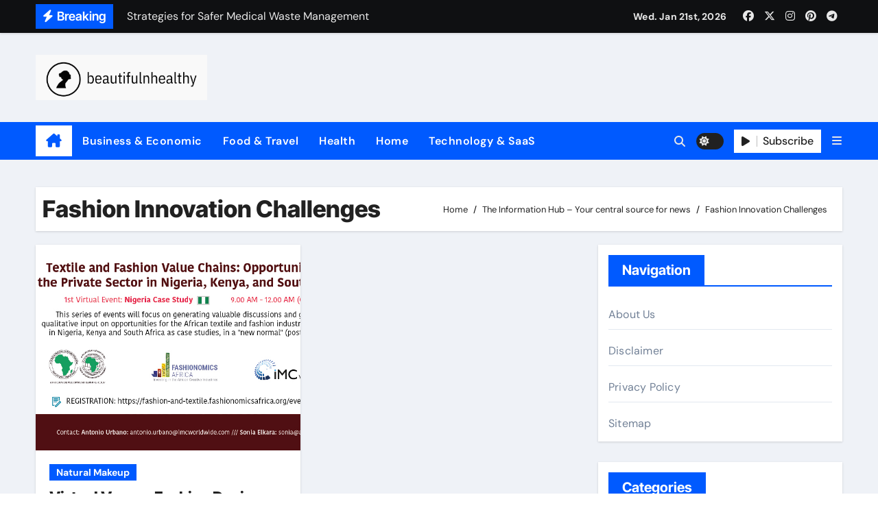

--- FILE ---
content_type: text/html; charset=UTF-8
request_url: https://beautifulnhealthy.com/tag/fashion-innovation-challenges/
body_size: 20437
content:
<!DOCTYPE html>
<html dir="ltr" lang="en-US" prefix="og: https://ogp.me/ns#">
<head>
<meta charset="UTF-8">
<meta name="viewport" content="width=device-width, initial-scale=1">
<link rel="profile" href="http://gmpg.org/xfn/11">
<title>Fashion Innovation Challenges | The Information Hub</title>

		<!-- All in One SEO 4.9.3 - aioseo.com -->
	<meta name="robots" content="max-image-preview:large" />
	<link rel="canonical" href="https://beautifulnhealthy.com/tag/fashion-innovation-challenges/" />
	<meta name="generator" content="All in One SEO (AIOSEO) 4.9.3" />
		<script type="application/ld+json" class="aioseo-schema">
			{"@context":"https:\/\/schema.org","@graph":[{"@type":"BreadcrumbList","@id":"https:\/\/beautifulnhealthy.com\/tag\/fashion-innovation-challenges\/#breadcrumblist","itemListElement":[{"@type":"ListItem","@id":"https:\/\/beautifulnhealthy.com#listItem","position":1,"name":"Home","item":"https:\/\/beautifulnhealthy.com","nextItem":{"@type":"ListItem","@id":"https:\/\/beautifulnhealthy.com\/tag\/fashion-innovation-challenges\/#listItem","name":"Fashion Innovation Challenges"}},{"@type":"ListItem","@id":"https:\/\/beautifulnhealthy.com\/tag\/fashion-innovation-challenges\/#listItem","position":2,"name":"Fashion Innovation Challenges","previousItem":{"@type":"ListItem","@id":"https:\/\/beautifulnhealthy.com#listItem","name":"Home"}}]},{"@type":"CollectionPage","@id":"https:\/\/beautifulnhealthy.com\/tag\/fashion-innovation-challenges\/#collectionpage","url":"https:\/\/beautifulnhealthy.com\/tag\/fashion-innovation-challenges\/","name":"Fashion Innovation Challenges | The Information Hub","inLanguage":"en-US","isPartOf":{"@id":"https:\/\/beautifulnhealthy.com\/#website"},"breadcrumb":{"@id":"https:\/\/beautifulnhealthy.com\/tag\/fashion-innovation-challenges\/#breadcrumblist"}},{"@type":"Organization","@id":"https:\/\/beautifulnhealthy.com\/#organization","name":"The Information Hub","description":"Your central source for news","url":"https:\/\/beautifulnhealthy.com\/","logo":{"@type":"ImageObject","url":"https:\/\/beautifulnhealthy.com\/wp-content\/uploads\/2024\/01\/cropped-beautifulnhealthy.png","@id":"https:\/\/beautifulnhealthy.com\/tag\/fashion-innovation-challenges\/#organizationLogo","width":772,"height":204},"image":{"@id":"https:\/\/beautifulnhealthy.com\/tag\/fashion-innovation-challenges\/#organizationLogo"}},{"@type":"WebSite","@id":"https:\/\/beautifulnhealthy.com\/#website","url":"https:\/\/beautifulnhealthy.com\/","name":"BEAUTIFULNHEALTHY","description":"Your central source for news","inLanguage":"en-US","publisher":{"@id":"https:\/\/beautifulnhealthy.com\/#organization"}}]}
		</script>
		<!-- All in One SEO -->

<link rel='dns-prefetch' href='//cdn.canvasjs.com' />
<link rel="alternate" type="application/rss+xml" title="The Information Hub &raquo; Feed" href="https://beautifulnhealthy.com/feed/" />
<link rel="alternate" type="application/rss+xml" title="The Information Hub &raquo; Fashion Innovation Challenges Tag Feed" href="https://beautifulnhealthy.com/tag/fashion-innovation-challenges/feed/" />
<style id='wp-img-auto-sizes-contain-inline-css' type='text/css'>
img:is([sizes=auto i],[sizes^="auto," i]){contain-intrinsic-size:3000px 1500px}
/*# sourceURL=wp-img-auto-sizes-contain-inline-css */
</style>

<link rel='stylesheet' id='newsair-theme-fonts-css' href='https://beautifulnhealthy.com/wp-content/fonts/2d1961abf8f3f88a1be7c7553c4b550d.css?ver=20201110' type='text/css' media='all' />
<style id='wp-emoji-styles-inline-css' type='text/css'>

	img.wp-smiley, img.emoji {
		display: inline !important;
		border: none !important;
		box-shadow: none !important;
		height: 1em !important;
		width: 1em !important;
		margin: 0 0.07em !important;
		vertical-align: -0.1em !important;
		background: none !important;
		padding: 0 !important;
	}
/*# sourceURL=wp-emoji-styles-inline-css */
</style>
<link rel='stylesheet' id='dashicons-css' href='https://beautifulnhealthy.com/wp-includes/css/dashicons.min.css?ver=6.9' type='text/css' media='all' />
<link rel='stylesheet' id='admin-bar-css' href='https://beautifulnhealthy.com/wp-includes/css/admin-bar.min.css?ver=6.9' type='text/css' media='all' />
<style id='admin-bar-inline-css' type='text/css'>

    .canvasjs-chart-credit{
        display: none !important;
    }
    #vtrtsFreeChart canvas {
    border-radius: 6px;
}

.vtrts-free-adminbar-weekly-title {
    font-weight: bold;
    font-size: 14px;
    color: #fff;
    margin-bottom: 6px;
}

        #wpadminbar #wp-admin-bar-vtrts_free_top_button .ab-icon:before {
            content: "\f185";
            color: #1DAE22;
            top: 3px;
        }
    #wp-admin-bar-vtrts_pro_top_button .ab-item {
        min-width: 180px;
    }
    .vtrts-free-adminbar-dropdown {
        min-width: 420px ;
        padding: 18px 18px 12px 18px;
        background: #23282d;
        color: #fff;
        border-radius: 8px;
        box-shadow: 0 4px 24px rgba(0,0,0,0.15);
        margin-top: 10px;
    }
    .vtrts-free-adminbar-grid {
        display: grid;
        grid-template-columns: 1fr 1fr;
        gap: 18px 18px; /* row-gap column-gap */
        margin-bottom: 18px;
    }
    .vtrts-free-adminbar-card {
        background: #2c3338;
        border-radius: 8px;
        padding: 18px 18px 12px 18px;
        box-shadow: 0 2px 8px rgba(0,0,0,0.07);
        display: flex;
        flex-direction: column;
        align-items: flex-start;
    }
    /* Extra margin for the right column */
    .vtrts-free-adminbar-card:nth-child(2),
    .vtrts-free-adminbar-card:nth-child(4) {
        margin-left: 10px !important;
        padding-left: 10px !important;
                padding-top: 6px !important;

        margin-right: 10px !important;
        padding-right : 10px !important;
        margin-top: 10px !important;
    }
    .vtrts-free-adminbar-card:nth-child(1),
    .vtrts-free-adminbar-card:nth-child(3) {
        margin-left: 10px !important;
        padding-left: 10px !important;
                padding-top: 6px !important;

        margin-top: 10px !important;
                padding-right : 10px !important;

    }
    /* Extra margin for the bottom row */
    .vtrts-free-adminbar-card:nth-child(3),
    .vtrts-free-adminbar-card:nth-child(4) {
        margin-top: 6px !important;
        padding-top: 6px !important;
        margin-top: 10px !important;
    }
    .vtrts-free-adminbar-card-title {
        font-size: 14px;
        font-weight: 800;
        margin-bottom: 6px;
        color: #fff;
    }
    .vtrts-free-adminbar-card-value {
        font-size: 22px;
        font-weight: bold;
        color: #1DAE22;
        margin-bottom: 4px;
    }
    .vtrts-free-adminbar-card-sub {
        font-size: 12px;
        color: #aaa;
    }
    .vtrts-free-adminbar-btn-wrap {
        text-align: center;
        margin-top: 8px;
    }

    #wp-admin-bar-vtrts_free_top_button .ab-item{
    min-width: 80px !important;
        padding: 0px !important;
    .vtrts-free-adminbar-btn {
        display: inline-block;
        background: #1DAE22;
        color: #fff !important;
        font-weight: bold;
        padding: 8px 28px;
        border-radius: 6px;
        text-decoration: none;
        font-size: 15px;
        transition: background 0.2s;
        margin-top: 8px;
    }
    .vtrts-free-adminbar-btn:hover {
        background: #15991b;
        color: #fff !important;
    }

    .vtrts-free-adminbar-dropdown-wrap { min-width: 0; padding: 0; }
    #wpadminbar #wp-admin-bar-vtrts_free_top_button .vtrts-free-adminbar-dropdown { display: none; position: absolute; left: 0; top: 100%; z-index: 99999; }
    #wpadminbar #wp-admin-bar-vtrts_free_top_button:hover .vtrts-free-adminbar-dropdown { display: block; }
    
        .ab-empty-item #wp-admin-bar-vtrts_free_top_button-default .ab-empty-item{
    height:0px !important;
    padding :0px !important;
     }
            #wpadminbar .quicklinks .ab-empty-item{
        padding:0px !important;
    }
    .vtrts-free-adminbar-dropdown {
    min-width: 420px;
    padding: 18px 18px 12px 18px;
    background: #23282d;
    color: #fff;
    border-radius: 12px; /* more rounded */
    box-shadow: 0 8px 32px rgba(0,0,0,0.25); /* deeper shadow */
    margin-top: 10px;
}

.vtrts-free-adminbar-btn-wrap {
    text-align: center;
    margin-top: 18px; /* more space above */
}

.vtrts-free-adminbar-btn {
    display: inline-block;
    background: #1DAE22;
    color: #fff !important;
    font-weight: bold;
    padding: 5px 22px;
    border-radius: 8px;
    text-decoration: none;
    font-size: 17px;
    transition: background 0.2s, box-shadow 0.2s;
    margin-top: 8px;
    box-shadow: 0 2px 8px rgba(29,174,34,0.15);
    text-align: center;
    line-height: 1.6;
    
}
.vtrts-free-adminbar-btn:hover {
    background: #15991b;
    color: #fff !important;
    box-shadow: 0 4px 16px rgba(29,174,34,0.25);
}
    


/*# sourceURL=admin-bar-inline-css */
</style>
<link rel='stylesheet' id='ez-toc-css' href='https://beautifulnhealthy.com/wp-content/plugins/easy-table-of-contents/assets/css/screen.min.css?ver=2.0.80' type='text/css' media='all' />
<style id='ez-toc-inline-css' type='text/css'>
div#ez-toc-container .ez-toc-title {font-size: 120%;}div#ez-toc-container .ez-toc-title {font-weight: 500;}div#ez-toc-container ul li , div#ez-toc-container ul li a {font-size: 95%;}div#ez-toc-container ul li , div#ez-toc-container ul li a {font-weight: 500;}div#ez-toc-container nav ul ul li {font-size: 90%;}.ez-toc-box-title {font-weight: bold; margin-bottom: 10px; text-align: center; text-transform: uppercase; letter-spacing: 1px; color: #666; padding-bottom: 5px;position:absolute;top:-4%;left:5%;background-color: inherit;transition: top 0.3s ease;}.ez-toc-box-title.toc-closed {top:-25%;}
.ez-toc-container-direction {direction: ltr;}.ez-toc-counter ul{counter-reset: item ;}.ez-toc-counter nav ul li a::before {content: counters(item, '.', decimal) '. ';display: inline-block;counter-increment: item;flex-grow: 0;flex-shrink: 0;margin-right: .2em; float: left; }.ez-toc-widget-direction {direction: ltr;}.ez-toc-widget-container ul{counter-reset: item ;}.ez-toc-widget-container nav ul li a::before {content: counters(item, '.', decimal) '. ';display: inline-block;counter-increment: item;flex-grow: 0;flex-shrink: 0;margin-right: .2em; float: left; }
/*# sourceURL=ez-toc-inline-css */
</style>
<link rel='stylesheet' id='all-css-css' href='https://beautifulnhealthy.com/wp-content/themes/newsair/css/all.css?ver=6.9' type='text/css' media='all' />
<link rel='stylesheet' id='dark-css' href='https://beautifulnhealthy.com/wp-content/themes/newsair/css/colors/dark.css?ver=6.9' type='text/css' media='all' />
<link rel='stylesheet' id='default-css' href='https://beautifulnhealthy.com/wp-content/themes/newsair/css/colors/default.css?ver=6.9' type='text/css' media='all' />
<link rel='stylesheet' id='bootstrap-css' href='https://beautifulnhealthy.com/wp-content/themes/newsair/css/bootstrap.css?ver=6.9' type='text/css' media='all' />
<link rel='stylesheet' id='newsair-style-css' href='https://beautifulnhealthy.com/wp-content/themes/newsair/style.css?ver=6.9' type='text/css' media='all' />
<link rel='stylesheet' id='swiper-bundle-css-css' href='https://beautifulnhealthy.com/wp-content/themes/newsair/css/swiper-bundle.css?ver=6.9' type='text/css' media='all' />
<link rel='stylesheet' id='smartmenus-css' href='https://beautifulnhealthy.com/wp-content/themes/newsair/css/jquery.smartmenus.bootstrap.css?ver=6.9' type='text/css' media='all' />
<link rel='stylesheet' id='animate-css' href='https://beautifulnhealthy.com/wp-content/themes/newsair/css/animate.css?ver=6.9' type='text/css' media='all' />
<link rel='stylesheet' id='newsair-custom-css-css' href='https://beautifulnhealthy.com/wp-content/themes/newsair/inc/ansar/customize/css/customizer.css?ver=1.0' type='text/css' media='all' />
<script type="text/javascript" id="ahc_front_js-js-extra">
/* <![CDATA[ */
var ahc_ajax_front = {"ajax_url":"https://beautifulnhealthy.com/wp-admin/admin-ajax.php","plugin_url":"https://beautifulnhealthy.com/wp-content/plugins/visitors-traffic-real-time-statistics/","page_id":"Fashion Innovation Challenges","page_title":"","post_type":""};
//# sourceURL=ahc_front_js-js-extra
/* ]]> */
</script>
<script type="text/javascript" src="https://beautifulnhealthy.com/wp-content/plugins/visitors-traffic-real-time-statistics/js/front.js?ver=6.9" id="ahc_front_js-js"></script>
<script type="text/javascript" src="https://beautifulnhealthy.com/wp-includes/js/jquery/jquery.min.js?ver=3.7.1" id="jquery-core-js"></script>
<script type="text/javascript" src="https://beautifulnhealthy.com/wp-includes/js/jquery/jquery-migrate.min.js?ver=3.4.1" id="jquery-migrate-js"></script>
<script type="text/javascript" src="https://beautifulnhealthy.com/wp-content/themes/newsair/js/navigation.js?ver=6.9" id="newsair-navigation-js"></script>
<script type="text/javascript" src="https://beautifulnhealthy.com/wp-content/themes/newsair/js/bootstrap.js?ver=6.9" id="bootstrap_script-js"></script>
<script type="text/javascript" src="https://beautifulnhealthy.com/wp-content/themes/newsair/js/swiper-bundle.js?ver=6.9" id="swiper-bundle-js"></script>
<script type="text/javascript" src="https://beautifulnhealthy.com/wp-content/themes/newsair/js/hc-sticky.js?ver=6.9" id="sticky-js-js"></script>
<script type="text/javascript" src="https://beautifulnhealthy.com/wp-content/themes/newsair/js/jquery.sticky.js?ver=6.9" id="sticky-header-js-js"></script>
<script type="text/javascript" src="https://beautifulnhealthy.com/wp-content/themes/newsair/js/jquery.smartmenus.js?ver=6.9" id="smartmenus-js-js"></script>
<script type="text/javascript" src="https://beautifulnhealthy.com/wp-content/themes/newsair/js/jquery.smartmenus.bootstrap.js?ver=6.9" id="bootstrap-smartmenus-js-js"></script>
<script type="text/javascript" src="https://beautifulnhealthy.com/wp-content/themes/newsair/js/jquery.cookie.min.js?ver=6.9" id="jquery-cookie-js"></script>
<link rel="https://api.w.org/" href="https://beautifulnhealthy.com/wp-json/" /><link rel="alternate" title="JSON" type="application/json" href="https://beautifulnhealthy.com/wp-json/wp/v2/tags/938" /><link rel="EditURI" type="application/rsd+xml" title="RSD" href="https://beautifulnhealthy.com/xmlrpc.php?rsd" />
<meta name="generator" content="WordPress 6.9" />
<!-- FIFU:meta:begin:image -->
<meta property="og:image" content="https://pbs.twimg.com/media/EwG5QbfXcAAQSW_.jpg" />
<!-- FIFU:meta:end:image --><!-- FIFU:meta:begin:twitter -->
<meta name="twitter:card" content="summary_large_image" />
<meta name="twitter:title" content="Virtual Vogue: Fashion Design Competitions Unleashed" />
<meta name="twitter:description" content="" />
<meta name="twitter:image" content="https://pbs.twimg.com/media/EwG5QbfXcAAQSW_.jpg" />
<!-- FIFU:meta:end:twitter --><style type="text/css" id="custom-background-css">
    .wrapper { background-color: #}
</style>
<style>
  .bs-blog-post p:nth-of-type(1)::first-letter {
    display: none;
}
</style>
<style>
.bs-header-main {
  background-image: url("https://beautifulnhealthy.com/wp-content/themes/newsair/images/head-back.jpg" );
}
</style>
  <style>
  .bs-default .bs-header-main .inner{
    background-color:  }
  </style>
<style>
.archive-class .sidebar-right, .archive-class .sidebar-left , .index-class .sidebar-right, .index-class .sidebar-left{
    flex: 100;
    width:310px !important;
  }
  .archive-class .content-right , .index-class .content-right {
    width: calc((1130px - 310px)) !important;
  }
</style>
  <style>
  .single-class .sidebar-right, .single-class .sidebar-left{
    flex: 100;
    width:310px !important;
  }
  .single-class .content-right {
    width: calc((1130px - 310px)) !important;
  }
</style>
<style>
  .bs-default .bs-header-main .inner, .bs-headthree .bs-header-main .inner{ 
    height:px; 
  }

  @media (max-width:991px) {
    .bs-default .bs-header-main .inner, .bs-headthree .bs-header-main .inner{ 
      height:px; 
    }
  }
  @media (max-width:576px) {
    .bs-default .bs-header-main .inner, .bs-headthree .bs-header-main .inner{ 
      height:px; 
    }
  }
</style>
    <style type="text/css">
    
        .site-title,
        .site-description {
            position: absolute;
            clip: rect(1px, 1px, 1px, 1px);
        }

        </style>
    <link rel="icon" href="https://beautifulnhealthy.com/wp-content/uploads/2024/01/cropped-beautifulnhealthy-1-32x32.png" sizes="32x32" />
<link rel="icon" href="https://beautifulnhealthy.com/wp-content/uploads/2024/01/cropped-beautifulnhealthy-1-192x192.png" sizes="192x192" />
<link rel="apple-touch-icon" href="https://beautifulnhealthy.com/wp-content/uploads/2024/01/cropped-beautifulnhealthy-1-180x180.png" />
<meta name="msapplication-TileImage" content="https://beautifulnhealthy.com/wp-content/uploads/2024/01/cropped-beautifulnhealthy-1-270x270.png" />
		<style type="text/css" id="wp-custom-css">
			.widget_text  {
  opacity: 0;
  transition: opacity 0.3s ease;
}

.widget_text:hover {
  opacity: 1;
}

[id^="serpzilla_links-"]  {
  opacity: 0;
  transition: opacity 0.3s ease;
}

[id^="serpzilla_links-"]:hover  {
    opacity: 1;
}

.widget_magenet_widget  {
  opacity: 0;
  transition: opacity 0.3s ease;
}

.widget_magenet_widget:hover {
  opacity: 1;
}		</style>
		</head>
<body class="archive tag tag-fashion-innovation-challenges tag-938 wp-custom-logo wp-embed-responsive wp-theme-newsair wide hfeed  ta-hide-date-author-in-list defaultcolor" >
<div id="page" class="site">
<a class="skip-link screen-reader-text" href="#content">
Skip to content</a>

<!--wrapper-->
<div class="wrapper" id="custom-background-css">
<!--==================== TOP BAR ====================-->
  <div class="sidenav offcanvas offcanvas-end" tabindex="-1" id="offcanvasExample" aria-labelledby="offcanvasExampleLabel">
    <div class="offcanvas-header">
      <h5 class="offcanvas-title" id="offcanvasExampleLabel"> </h5>
      <a href="#" class="btn_close" data-bs-dismiss="offcanvas" aria-label="Close"><i class="fas fa-times"></i></a>
    </div>
    <div class="offcanvas-body">
      <ul class="nav navbar-nav sm sm-vertical"><li class="nav-item menu-item "><a class="nav-link " href="https://beautifulnhealthy.com/" title="Home">Home</a></li><li class="nav-item menu-item page_item dropdown page-item-22"><a class="nav-link" href="https://beautifulnhealthy.com/about-us/">About Us</a></li><li class="nav-item menu-item page_item dropdown page-item-724"><a class="nav-link" href="https://beautifulnhealthy.com/advertise-here/">Advertise here</a></li><li class="nav-item menu-item page_item dropdown page-item-722"><a class="nav-link" href="https://beautifulnhealthy.com/contact-us/">Contact us</a></li><li class="nav-item menu-item page_item dropdown page-item-16"><a class="nav-link" href="https://beautifulnhealthy.com/disclaimer/">Disclaimer</a></li><li class="nav-item menu-item page_item dropdown page-item-14"><a class="nav-link" href="https://beautifulnhealthy.com/privacy-policy/">Privacy Policy</a></li><li class="nav-item menu-item page_item dropdown page-item-11"><a class="nav-link" href="https://beautifulnhealthy.com/sitemap/">Sitemap</a></li><li class="nav-item menu-item page_item dropdown page-item-31830 current_page_parent"><a class="nav-link" href="https://beautifulnhealthy.com/the-information-hub-your-central-source-for-news/">The Information Hub &#8211; Your central source for news</a></li></ul>
    </div>
  </div>
    <!--header-->
  <header class="bs-default">
    <!--top-bar-->
    <div class="bs-head-detail d-none d-lg-block">
          <div class="container">
      <div class="row align-items-center">
                    <div class="col-md-7 col-xs-12">
              <div class="mg-latest-news">
                                  <!-- mg-latest-news -->
                    <div class="bn_title">
                      <h5 class="title"><i class="fas fa-bolt"></i><span>Breaking</span></h5>
                    </div>
                 <!-- mg-latest-news_slider -->
                 <div class="mg-latest-news-slider bs swiper-container">
                    <div class="swiper-wrapper">
                                                <div class="swiper-slide">
                            <a href="https://beautifulnhealthy.com/strategies-for-safer-medical-waste-management/">
                              <span>Strategies for Safer Medical Waste Management</span>
                            </a>
                          </div> 
                                                    <div class="swiper-slide">
                            <a href="https://beautifulnhealthy.com/how-jewelry-experiences-are-blending-craftsmanship-connection-and-celebration/">
                              <span>How Jewelry Experiences Are Blending Craftsmanship, Connection, and Celebration</span>
                            </a>
                          </div> 
                                                    <div class="swiper-slide">
                            <a href="https://beautifulnhealthy.com/how-governments-are-preparing-for-post-llm-governance/">
                              <span>How Governments Are Preparing for Post LLM Governance</span>
                            </a>
                          </div> 
                                                    <div class="swiper-slide">
                            <a href="https://beautifulnhealthy.com/production-goals-companies-reach-faster-with-modern-industrial-curing-ovens/">
                              <span>Production Goals Companies Reach Faster with Modern Industrial Curing Ovens</span>
                            </a>
                          </div> 
                                                    <div class="swiper-slide">
                            <a href="https://beautifulnhealthy.com/circular-economy-consulting-in-modern-businesses/">
                              <span>Circular Economy Consulting in Modern Businesses</span>
                            </a>
                          </div> 
                                                    <div class="swiper-slide">
                            <a href="https://beautifulnhealthy.com/erp-solutions-in-modern-enterprise-operations/">
                              <span>ERP Solutions in Modern Enterprise Operations</span>
                            </a>
                          </div> 
                                                    <div class="swiper-slide">
                            <a href="https://beautifulnhealthy.com/anti-money-laundering-aml-in-global-regulation/">
                              <span>Anti Money Laundering AML in Global Regulation</span>
                            </a>
                          </div> 
                                                    <div class="swiper-slide">
                            <a href="https://beautifulnhealthy.com/automated-pet-water-dispensers-for-smart-care/">
                              <span>Automated Pet Water Dispensers for Smart Care</span>
                            </a>
                          </div> 
                                                    <div class="swiper-slide">
                            <a href="https://beautifulnhealthy.com/waste-management-services-b2b-for-green-futures/">
                              <span>Waste Management Services B2B for Green Futures</span>
                            </a>
                          </div> 
                                                    <div class="swiper-slide">
                            <a href="https://beautifulnhealthy.com/crm-systems-for-smarter-customer-relationships/">
                              <span>CRM Systems for Smarter Customer Relationships</span>
                            </a>
                          </div> 
                                                    <div class="swiper-slide">
                            <a href="https://beautifulnhealthy.com/workleisure-in-modern-lifestyle-and-work-culture/">
                              <span>Workleisure in Modern Lifestyle and Work Culture</span>
                            </a>
                          </div> 
                                                    <div class="swiper-slide">
                            <a href="https://beautifulnhealthy.com/energy-management-services-for-sustainable-growth/">
                              <span>Energy Management Services for Sustainable Growth</span>
                            </a>
                          </div> 
                                                    <div class="swiper-slide">
                            <a href="https://beautifulnhealthy.com/camping-modern-trends-for-outdoor-enthusiasts/">
                              <span>Camping Modern Trends for Outdoor Enthusiasts</span>
                            </a>
                          </div> 
                                                    <div class="swiper-slide">
                            <a href="https://beautifulnhealthy.com/machine-learning-for-business-applications-growth/">
                              <span>Machine Learning for Business Applications Growth</span>
                            </a>
                          </div> 
                                                    <div class="swiper-slide">
                            <a href="https://beautifulnhealthy.com/sustainable-tourism-food-focus-in-global-travel/">
                              <span>Sustainable Tourism Food Focus in Global Travel</span>
                            </a>
                          </div> 
                                                    <div class="swiper-slide">
                            <a href="https://beautifulnhealthy.com/flexible-automation-in-industrial-manufacturing/">
                              <span>Flexible Automation in Industrial Manufacturing</span>
                            </a>
                          </div> 
                                                    <div class="swiper-slide">
                            <a href="https://beautifulnhealthy.com/smart-litter-boxes-in-connected-pet-care-systems/">
                              <span>Smart Litter Boxes in Connected Pet Care Systems</span>
                            </a>
                          </div> 
                                                    <div class="swiper-slide">
                            <a href="https://beautifulnhealthy.com/biophilic-design-home-in-modern-architecture/">
                              <span>Biophilic Design Home in Modern Architecture</span>
                            </a>
                          </div> 
                                                    <div class="swiper-slide">
                            <a href="https://beautifulnhealthy.com/disaster-recovery-as-a-service-draas-solutions/">
                              <span>Disaster Recovery as a Service DRaaS Solutions</span>
                            </a>
                          </div> 
                                                    <div class="swiper-slide">
                            <a href="https://beautifulnhealthy.com/business-intelligence-for-data-driven-enterprises/">
                              <span>Business Intelligence for Data Driven Enterprises</span>
                            </a>
                          </div> 
                                                    <div class="swiper-slide">
                            <a href="https://beautifulnhealthy.com/emotion-coaching-in-parenting-and-child-growth/">
                              <span>Emotion Coaching in Parenting and Child Growth</span>
                            </a>
                          </div> 
                                                    <div class="swiper-slide">
                            <a href="https://beautifulnhealthy.com/virginias-chiropractic-champions-where-to-find-the-best-care/">
                              <span>Virginia’s Chiropractic Champions: Where to Find the Best Care</span>
                            </a>
                          </div> 
                                                    <div class="swiper-slide">
                            <a href="https://beautifulnhealthy.com/green-building-materials-for-sustainable-housing/">
                              <span>Green Building Materials for Sustainable Housing</span>
                            </a>
                          </div> 
                                                    <div class="swiper-slide">
                            <a href="https://beautifulnhealthy.com/gentle-parenting-balanced-approach-for-families/">
                              <span>Gentle Parenting Balanced Approach for Families</span>
                            </a>
                          </div> 
                                                    <div class="swiper-slide">
                            <a href="https://beautifulnhealthy.com/resilience-building-children-in-modern-society/">
                              <span>Resilience Building Children in Modern Society</span>
                            </a>
                          </div> 
                                                    <div class="swiper-slide">
                            <a href="https://beautifulnhealthy.com/eco-tourism-food-focus-in-culinary-sustainability/">
                              <span>Eco Tourism Food Focus in Culinary Sustainability</span>
                            </a>
                          </div> 
                                                    <div class="swiper-slide">
                            <a href="https://beautifulnhealthy.com/emission-standards-in-global-automotive-industry/">
                              <span>Emission Standards in Global Automotive Industry</span>
                            </a>
                          </div> 
                                                    <div class="swiper-slide">
                            <a href="https://beautifulnhealthy.com/cloud-security-posture-management-cspm-practices/">
                              <span>Cloud Security Posture Management CSPM Practices</span>
                            </a>
                          </div> 
                                                    <div class="swiper-slide">
                            <a href="https://beautifulnhealthy.com/home-battery-storage-for-renewable-energy-homes/">
                              <span>Home Battery Storage for Renewable Energy Homes</span>
                            </a>
                          </div> 
                                                    <div class="swiper-slide">
                            <a href="https://beautifulnhealthy.com/financial-literacy-for-smarter-consumer-decisions/">
                              <span>Financial Literacy for Smarter Consumer Decisions</span>
                            </a>
                          </div> 
                                                    <div class="swiper-slide">
                            <a href="https://beautifulnhealthy.com/precision-agriculture-in-modern-farming-practices/">
                              <span>Precision Agriculture in Modern Farming Practices</span>
                            </a>
                          </div> 
                                                    <div class="swiper-slide">
                            <a href="https://beautifulnhealthy.com/blockchain-in-real-estate-transactions-worldwide/">
                              <span>Blockchain in Real Estate Transactions Worldwide</span>
                            </a>
                          </div> 
                                                    <div class="swiper-slide">
                            <a href="https://beautifulnhealthy.com/textured-grains-digital-art-in-modern-design/">
                              <span>Textured Grains Digital Art in Modern Design</span>
                            </a>
                          </div> 
                                                    <div class="swiper-slide">
                            <a href="https://beautifulnhealthy.com/automotive-ai-in-connected-and-smart-vehicles/">
                              <span>Automotive AI in Connected and Smart Vehicles</span>
                            </a>
                          </div> 
                                                    <div class="swiper-slide">
                            <a href="https://beautifulnhealthy.com/alternative-fuels-for-cleaner-transportation-futures/">
                              <span>Alternative Fuels for Cleaner Transportation Futures</span>
                            </a>
                          </div> 
                                                    <div class="swiper-slide">
                            <a href="https://beautifulnhealthy.com/cloud-cost-optimization-for-enterprise-efficiency/">
                              <span>Cloud Cost Optimization for Enterprise Efficiency</span>
                            </a>
                          </div> 
                                                    <div class="swiper-slide">
                            <a href="https://beautifulnhealthy.com/proactive-wellness-management-in-modern-health/">
                              <span>Proactive Wellness Management in Modern Health</span>
                            </a>
                          </div> 
                                                    <div class="swiper-slide">
                            <a href="https://beautifulnhealthy.com/responsible-tourism-food-focus-for-local-economies/">
                              <span>Responsible Tourism Food Focus for Local Economies</span>
                            </a>
                          </div> 
                                                    <div class="swiper-slide">
                            <a href="https://beautifulnhealthy.com/comfort-centric-fashion-in-global-lifestyle-trends/">
                              <span>Comfort Centric Fashion in Global Lifestyle Trends</span>
                            </a>
                          </div> 
                                                    <div class="swiper-slide">
                            <a href="https://beautifulnhealthy.com/smart-contracts-for-property-in-digital-real-estate/">
                              <span>Smart Contracts for Property in Digital Real Estate</span>
                            </a>
                          </div> 
                                                    <div class="swiper-slide">
                            <a href="https://beautifulnhealthy.com/mergers-and-acquisitions-ma-law-in-global-deals/">
                              <span>Mergers and Acquisitions M&#038;A Law in Global Deals</span>
                            </a>
                          </div> 
                                                    <div class="swiper-slide">
                            <a href="https://beautifulnhealthy.com/ai-powered-pet-behavior-analysis-in-modern-care/">
                              <span>AI Powered Pet Behavior Analysis in Modern Care</span>
                            </a>
                          </div> 
                                                    <div class="swiper-slide">
                            <a href="https://beautifulnhealthy.com/robotic-welding-in-modern-industrial-production/">
                              <span>Robotic Welding in Modern Industrial Production</span>
                            </a>
                          </div> 
                                                    <div class="swiper-slide">
                            <a href="https://beautifulnhealthy.com/financial-inclusion-for-equitable-market-growth/">
                              <span>Financial Inclusion for Equitable Market Growth</span>
                            </a>
                          </div> 
                                                    <div class="swiper-slide">
                            <a href="https://beautifulnhealthy.com/gravitational-waves-research-in-space-science/">
                              <span>Gravitational Waves Research in Space Science</span>
                            </a>
                          </div> 
                                                    <div class="swiper-slide">
                            <a href="https://beautifulnhealthy.com/athleisure-wear-in-contemporary-fashion-markets/">
                              <span>Athleisure Wear in Contemporary Fashion Markets</span>
                            </a>
                          </div> 
                                                    <div class="swiper-slide">
                            <a href="https://beautifulnhealthy.com/trail-running-in-outdoor-adventure-experiences/">
                              <span>Trail Running in Outdoor Adventure Experiences</span>
                            </a>
                          </div> 
                                                    <div class="swiper-slide">
                            <a href="https://beautifulnhealthy.com/supply-chain-management-software-for-efficiency/">
                              <span>Supply Chain Management Software for Efficiency</span>
                            </a>
                          </div> 
                                                    <div class="swiper-slide">
                            <a href="https://beautifulnhealthy.com/lights-out-manufacturing-in-future-smart-factories/">
                              <span>Lights Out Manufacturing in Future Smart Factories</span>
                            </a>
                          </div> 
                                                    <div class="swiper-slide">
                            <a href="https://beautifulnhealthy.com/predictive-analytics-real-estate-market-insights/">
                              <span>Predictive Analytics Real Estate Market Insights</span>
                            </a>
                          </div> 
                           
                    </div>
                  </div>
                  <!-- // mg-latest-news_slider --> 
                </div>
            </div>
            <!--/col-md-6-->
            <div class="col-md-5 col-xs-12">
            <div class="d-flex flex-wrap align-items-center justify-content-end">
                  <div class="top-date ms-1">
            <span class="day">
         Wed. Jan 21st, 2026             </span>
        </div>
        <ul class="bs-social d-flex justify-content-center justify-content-lg-end">
              <li>
            <a  href="#">
              <i class="fab fa-facebook"></i>
            </a>
          </li>
                    <li>
            <a  href="#">
              <i class="fa-brands fa-x-twitter"></i>
            </a>
          </li>
                    <li>
            <a  href="#">
              <i class="fab fa-instagram"></i>
            </a>
          </li>
                    <li>
            <a  href="#">
              <i class="fab fa-pinterest"></i>
            </a>
          </li>
                    <li>
            <a  href="#">
              <i class="fab fa-telegram"></i>
            </a>
          </li>
            </ul>
                </div>
            </div>
            <!--/col-md-6-->
          </div>
        </div>
    </div>
    <!--/top-bar-->
    <div class="clearfix"></div>
    <!-- Main Menu Area-->
      <!-- Main Menu Area-->        
  <div class="bs-header-main">
    <div class="inner responsive">
      <div class="container">
        <div class="row align-items-center">
          <div class="navbar-header col-lg-4 text-start d-none d-lg-block">
              <!-- Display the Custom Logo -->
              <div class="site-logo">
                  <a href="https://beautifulnhealthy.com/" class="navbar-brand" rel="home"><img width="772" height="204" src="https://beautifulnhealthy.com/wp-content/uploads/2024/01/cropped-beautifulnhealthy.png" class="custom-logo" alt="The Information Hub" decoding="async" fetchpriority="high" srcset="https://beautifulnhealthy.com/wp-content/uploads/2024/01/cropped-beautifulnhealthy.png 772w, https://beautifulnhealthy.com/wp-content/uploads/2024/01/cropped-beautifulnhealthy-300x79.png 300w, https://beautifulnhealthy.com/wp-content/uploads/2024/01/cropped-beautifulnhealthy-768x203.png 768w" sizes="(max-width: 772px) 100vw, 772px" /></a>              </div>

              <div class="site-branding-text d-none">
                                  <p class="site-title"> <a href="https://beautifulnhealthy.com/" rel="home">The Information Hub</a></p>
                                  <p class="site-description">Your central source for news</p>
              </div>
            </div>
                    </div>
      </div>
    </div>
  </div>
  <!-- /Main Menu Area-->
    <!-- /Main Menu Area-->
     
  <div class="bs-menu-full sticky-header">
    <div class="container">
      <nav class="navbar navbar-expand-lg navbar-wp">
                <!-- Home Icon -->
        <div class="active homebtn home d-none d-lg-flex">
          <a class="title" title="Home" href="https://beautifulnhealthy.com">
            <span class="fa-solid fa-house-chimney"></span>
          </a>
        </div>
        <!-- /Home Icon -->
                <!-- Mobile Header -->
        <div class="m-header align-items-center justify-content-justify">
          <!-- navbar-toggle -->
          <button id="nav-btn" class="navbar-toggler x collapsed" type="button" data-bs-toggle="collapse"
            data-bs-target="#navbar-wp" aria-controls="navbar-wp" aria-expanded="false"
            aria-label="Toggle navigation">
            <span class="icon-bar"></span>
            <span class="icon-bar"></span>
            <span class="icon-bar"></span>
          </button>
          <div class="navbar-header">
            <!-- Display the Custom Logo -->
            <div class="site-logo">
              <a href="https://beautifulnhealthy.com/" class="navbar-brand" rel="home"><img width="772" height="204" src="https://beautifulnhealthy.com/wp-content/uploads/2024/01/cropped-beautifulnhealthy.png" class="custom-logo" alt="The Information Hub" decoding="async" srcset="https://beautifulnhealthy.com/wp-content/uploads/2024/01/cropped-beautifulnhealthy.png 772w, https://beautifulnhealthy.com/wp-content/uploads/2024/01/cropped-beautifulnhealthy-300x79.png 300w, https://beautifulnhealthy.com/wp-content/uploads/2024/01/cropped-beautifulnhealthy-768x203.png 768w" sizes="(max-width: 772px) 100vw, 772px" /></a>            </div>
            <div class="site-branding-text d-none">
              <div class="site-title"> <a href="https://beautifulnhealthy.com/" rel="home">The Information Hub</a></div>
              <p class="site-description">Your central source for news</p>
            </div>
          </div>
          <div class="right-nav"> 
          <!-- /navbar-toggle -->
                      <a class="msearch ml-auto" data-bs-target="#exampleModal"  href="#" data-bs-toggle="modal"> 
            <i class="fas fa-search"></i> 
          </a>
                  </div>
        </div>
        <!-- /Mobile Header -->
        <div class="collapse navbar-collapse" id="navbar-wp">
          <ul id="menu-new-categori-2" class="me-auto nav navbar-nav"><li id="menu-item-30552" class="menu-item menu-item-type-taxonomy menu-item-object-category menu-item-30552"><a class="nav-link" title="Business &amp; Economic" href="https://beautifulnhealthy.com/category/business-economic/">Business &amp; Economic</a></li>
<li id="menu-item-30553" class="menu-item menu-item-type-taxonomy menu-item-object-category menu-item-30553"><a class="nav-link" title="Food &amp; Travel" href="https://beautifulnhealthy.com/category/food-travel/">Food &amp; Travel</a></li>
<li id="menu-item-30554" class="menu-item menu-item-type-taxonomy menu-item-object-category menu-item-30554"><a class="nav-link" title="Health" href="https://beautifulnhealthy.com/category/health/">Health</a></li>
<li id="menu-item-30555" class="menu-item menu-item-type-taxonomy menu-item-object-category menu-item-30555"><a class="nav-link" title="Home" href="https://beautifulnhealthy.com/category/home/">Home</a></li>
<li id="menu-item-30556" class="menu-item menu-item-type-taxonomy menu-item-object-category menu-item-30556"><a class="nav-link" title="Technology &amp; SaaS" href="https://beautifulnhealthy.com/category/technology-saas/">Technology &amp; SaaS</a></li>
</ul>        </div>
        <!-- Right nav -->
        <div class="desk-header right-nav pl-3 ml-auto my-2 my-lg-0 position-relative align-items-center">
                    <a class="msearch ml-auto" data-bs-target="#exampleModal"  href="#" data-bs-toggle="modal"> 
            <i class="fas fa-search"></i> 
          </a>
                  <label class="switch" for="switch">
            <input type="checkbox" name="theme" id="switch" class="defaultcolor" data-skin-mode="defaultcolor">
            <span class="slider"></span>
          </label>
         
            <a href="#" class="subscribe-btn" target=&quot;_blank&quot;>
            <i class="fas fa-play"></i> 
            <span>Subscribe</span>            </a>
                    <!-- Off Canvas -->
            <a href="#" class="mneu-sidebar offcbtn d-none d-lg-block" data-bs-toggle="offcanvas" data-bs-target="#offcanvasExample" role="button" aria-controls="offcanvas-start" aria-expanded="false">
                <i class="fas fa-bars"></i>
            </a>
            <!-- /Off Canvas -->
                </div>
        <!-- /Right nav -->
      </nav> <!-- /Navigation -->
    </div>
  </div>
    </header>
  <!--/header-->
<main id="content" class="archive-class">
    <!--container-->
    <div class="container">
                <div class="bs-card-box page-entry-title">
                          <div class="page-entry-title-box">
                <h1 class="entry-title title mb-0">Fashion Innovation Challenges</h1>
                </div>            <div class="bs-breadcrumb-section">
                <div class="overlay">
                    <div class="container">
                        <div class="row">
                            <nav aria-label="breadcrumb">
                                <ol class="breadcrumb">
                                    <div role="navigation" aria-label="Breadcrumbs" class="breadcrumb-trail breadcrumbs" itemprop="breadcrumb"><ul class="breadcrumb trail-items" itemscope itemtype="http://schema.org/BreadcrumbList"><meta name="numberOfItems" content="3" /><meta name="itemListOrder" content="Ascending" /><li itemprop="itemListElement breadcrumb-item" itemscope itemtype="http://schema.org/ListItem" class="trail-item breadcrumb-item  trail-begin"><a href="https://beautifulnhealthy.com/" rel="home" itemprop="item"><span itemprop="name">Home</span></a><meta itemprop="position" content="1" /></li><li itemprop="itemListElement breadcrumb-item" itemscope itemtype="http://schema.org/ListItem" class="trail-item breadcrumb-item "><a href="https://beautifulnhealthy.com/the-information-hub-your-central-source-for-news/" itemprop="item"><span itemprop="name">The Information Hub &#8211; Your central source for news</span></a><meta itemprop="position" content="2" /></li><li itemprop="itemListElement breadcrumb-item" itemscope itemtype="http://schema.org/ListItem" class="trail-item breadcrumb-item  trail-end"><span itemprop="name"><span itemprop="name">Fashion Innovation Challenges</span></span><meta itemprop="position" content="3" /></li></ul></div> 
                                </ol>
                            </nav>
                        </div>
                    </div>
                </div>
            </div>
                </div>
                <!--row-->
        <div class="row">
                        <!--col-lg-8-->
                    <div class="col-lg-8 content-right">
                <div id="grid" class="row" >
                        <div id="post-29246" class="col-md-6 post-29246 post type-post status-publish format-standard has-post-thumbnail hentry category-natural-makeup tag-3d-modeling-fashion tag-ar-and-vr-fashion tag-fashion-innovation-challenges tag-fashion-tech-collaboration-platforms tag-global-design-competitions tag-immersive-judging-experiences tag-sustainable-design-challenges tag-tech-infused-fashion tag-virtual-design-contests tag-virtual-runway-showcases">
<!-- bs-posts-sec bs-posts-modul-6 -->
    <div class="bs-blog-post grid-card"> 
                    <div class="bs-blog-thumb lg back-img" style="background-image: url('https://pbs.twimg.com/media/EwG5QbfXcAAQSW_.jpg');" post-id="29246">
            <a href="https://beautifulnhealthy.com/virtual-vogue-fashion-design-competitions-unleashed/" class="link-div"></a>
        </div> 
            <article class="small">
                            <div class="bs-blog-category">
                                            <a href="https://beautifulnhealthy.com/category/natural/natural-makeup/" style="background-color:#005aff" id="category_26_color" >
                            Natural Makeup                        </a>
                                     </div>
                                <h4 class="title"><a href="https://beautifulnhealthy.com/virtual-vogue-fashion-design-competitions-unleashed/">Virtual Vogue: Fashion Design Competitions Unleashed</a></h4>
                        <div class="bs-blog-meta">
                    <span class="bs-author">
            <a class="auth" href="https://beautifulnhealthy.com/author/arsya/"> 
            <img alt='' src='https://secure.gravatar.com/avatar/ed695033c0d742a8cecdbf79508e7e2248d72d941816d62e043bfed45120f8b8?s=150&#038;d=mm&#038;r=g' srcset='https://secure.gravatar.com/avatar/ed695033c0d742a8cecdbf79508e7e2248d72d941816d62e043bfed45120f8b8?s=300&#038;d=mm&#038;r=g 2x' class='avatar avatar-150 photo' height='150' width='150' decoding='async'/>Arsya            </a> 
        </span>
                <span class="bs-blog-date">
            <a href="https://beautifulnhealthy.com/2024/01/"><time datetime="">Jan 19, 2024</time></a>
        </span>
                            </div>
        <p>Virtual Vogue: Fashion Design Competitions Unleashed The intersection of technology and fashion has birthed a new era in&hellip;</p>
 
         </article>
    </div>
</div>
                <div class="col-md-12 text-center d-md-flex justify-content-center">
                </div>
</div>            </div>
                    <!--/col-lg-8-->
                    <!--col-lg-4-->
            <aside class="col-lg-4 sidebar-right">
                
<div id="sidebar-right" class="bs-sidebar bs-sticky">
	<div id="nav_menu-2" class="bs-widget widget_nav_menu"><div class="bs-widget-title"><h2 class="title">Navigation</h2></div><div class="menu-about-us-container"><ul id="menu-about-us" class="menu"><li id="menu-item-24" class="menu-item menu-item-type-post_type menu-item-object-page menu-item-24"><a href="https://beautifulnhealthy.com/about-us/">About Us</a></li>
<li id="menu-item-27" class="menu-item menu-item-type-post_type menu-item-object-page menu-item-27"><a href="https://beautifulnhealthy.com/disclaimer/">Disclaimer</a></li>
<li id="menu-item-28" class="menu-item menu-item-type-post_type menu-item-object-page menu-item-28"><a href="https://beautifulnhealthy.com/privacy-policy/">Privacy Policy</a></li>
<li id="menu-item-29" class="menu-item menu-item-type-post_type menu-item-object-page menu-item-29"><a href="https://beautifulnhealthy.com/sitemap/">Sitemap</a></li>
</ul></div></div><div id="nav_menu-3" class="bs-widget widget_nav_menu"><div class="bs-widget-title"><h2 class="title">Categories</h2></div><div class="menu-new-categori-1-container"><ul id="menu-new-categori-1" class="menu"><li id="menu-item-30532" class="menu-item menu-item-type-taxonomy menu-item-object-category menu-item-30532"><a href="https://beautifulnhealthy.com/category/art-entertaiment/">Art &amp; Entertaiment</a></li>
<li id="menu-item-30533" class="menu-item menu-item-type-taxonomy menu-item-object-category menu-item-30533"><a href="https://beautifulnhealthy.com/category/automotive/">Automotive</a></li>
<li id="menu-item-30534" class="menu-item menu-item-type-taxonomy menu-item-object-category menu-item-30534"><a href="https://beautifulnhealthy.com/category/business-economic/">Business &amp; Economic</a></li>
<li id="menu-item-30535" class="menu-item menu-item-type-taxonomy menu-item-object-category menu-item-30535"><a href="https://beautifulnhealthy.com/category/business-product/">Business Product</a></li>
<li id="menu-item-30536" class="menu-item menu-item-type-taxonomy menu-item-object-category menu-item-30536"><a href="https://beautifulnhealthy.com/category/business-service/">Business Service</a></li>
<li id="menu-item-30537" class="menu-item menu-item-type-taxonomy menu-item-object-category menu-item-30537"><a href="https://beautifulnhealthy.com/category/education-science/">Education &amp; Science</a></li>
<li id="menu-item-30538" class="menu-item menu-item-type-taxonomy menu-item-object-category menu-item-30538"><a href="https://beautifulnhealthy.com/category/finance/">Finance</a></li>
<li id="menu-item-30549" class="menu-item menu-item-type-taxonomy menu-item-object-category menu-item-30549"><a href="https://beautifulnhealthy.com/category/fashion-shopping/">Fashion &amp; Shopping</a></li>
<li id="menu-item-30539" class="menu-item menu-item-type-taxonomy menu-item-object-category menu-item-30539"><a href="https://beautifulnhealthy.com/category/food-travel/">Food &amp; Travel</a></li>
<li id="menu-item-30540" class="menu-item menu-item-type-taxonomy menu-item-object-category menu-item-30540"><a href="https://beautifulnhealthy.com/category/general-article/">General Article</a></li>
<li id="menu-item-30541" class="menu-item menu-item-type-taxonomy menu-item-object-category menu-item-30541"><a href="https://beautifulnhealthy.com/category/health/">Health</a></li>
<li id="menu-item-30542" class="menu-item menu-item-type-taxonomy menu-item-object-category menu-item-30542"><a href="https://beautifulnhealthy.com/category/home/">Home</a></li>
<li id="menu-item-30544" class="menu-item menu-item-type-taxonomy menu-item-object-category menu-item-30544"><a href="https://beautifulnhealthy.com/category/law-legal/">Law &amp; Legal</a></li>
<li id="menu-item-30543" class="menu-item menu-item-type-taxonomy menu-item-object-category menu-item-30543"><a href="https://beautifulnhealthy.com/category/industry-manufacture/">Industry &amp; Manufacture</a></li>
<li id="menu-item-30545" class="menu-item menu-item-type-taxonomy menu-item-object-category menu-item-30545"><a href="https://beautifulnhealthy.com/category/parenting-family/">Parenting &amp; Family</a></li>
<li id="menu-item-30546" class="menu-item menu-item-type-taxonomy menu-item-object-category menu-item-30546"><a href="https://beautifulnhealthy.com/category/pet-animal/">Pet &amp; Animal</a></li>
<li id="menu-item-30551" class="menu-item menu-item-type-taxonomy menu-item-object-category menu-item-30551"><a href="https://beautifulnhealthy.com/category/real-estate-construction/">Real Estate &amp; Construction</a></li>
<li id="menu-item-30547" class="menu-item menu-item-type-taxonomy menu-item-object-category menu-item-30547"><a href="https://beautifulnhealthy.com/category/sport-hobby/">Sport &amp; Hobby</a></li>
<li id="menu-item-30548" class="menu-item menu-item-type-taxonomy menu-item-object-category menu-item-30548"><a href="https://beautifulnhealthy.com/category/technology-saas/">Technology &amp; SaaS</a></li>
</ul></div></div>
		<div id="recent-posts-2" class="bs-widget widget_recent_entries">
		<div class="bs-widget-title"><h2 class="title">Recent Posts</h2></div>
		<ul>
											<li>
					<a href="https://beautifulnhealthy.com/strategies-for-safer-medical-waste-management/">Strategies for Safer Medical Waste Management</a>
									</li>
											<li>
					<a href="https://beautifulnhealthy.com/how-jewelry-experiences-are-blending-craftsmanship-connection-and-celebration/">How Jewelry Experiences Are Blending Craftsmanship, Connection, and Celebration</a>
									</li>
											<li>
					<a href="https://beautifulnhealthy.com/how-governments-are-preparing-for-post-llm-governance/">How Governments Are Preparing for Post LLM Governance</a>
									</li>
											<li>
					<a href="https://beautifulnhealthy.com/production-goals-companies-reach-faster-with-modern-industrial-curing-ovens/">Production Goals Companies Reach Faster with Modern Industrial Curing Ovens</a>
									</li>
											<li>
					<a href="https://beautifulnhealthy.com/circular-economy-consulting-in-modern-businesses/">Circular Economy Consulting in Modern Businesses</a>
									</li>
											<li>
					<a href="https://beautifulnhealthy.com/erp-solutions-in-modern-enterprise-operations/">ERP Solutions in Modern Enterprise Operations</a>
									</li>
											<li>
					<a href="https://beautifulnhealthy.com/anti-money-laundering-aml-in-global-regulation/">Anti Money Laundering AML in Global Regulation</a>
									</li>
											<li>
					<a href="https://beautifulnhealthy.com/automated-pet-water-dispensers-for-smart-care/">Automated Pet Water Dispensers for Smart Care</a>
									</li>
											<li>
					<a href="https://beautifulnhealthy.com/waste-management-services-b2b-for-green-futures/">Waste Management Services B2B for Green Futures</a>
									</li>
											<li>
					<a href="https://beautifulnhealthy.com/crm-systems-for-smarter-customer-relationships/">CRM Systems for Smarter Customer Relationships</a>
									</li>
											<li>
					<a href="https://beautifulnhealthy.com/workleisure-in-modern-lifestyle-and-work-culture/">Workleisure in Modern Lifestyle and Work Culture</a>
									</li>
											<li>
					<a href="https://beautifulnhealthy.com/energy-management-services-for-sustainable-growth/">Energy Management Services for Sustainable Growth</a>
									</li>
											<li>
					<a href="https://beautifulnhealthy.com/camping-modern-trends-for-outdoor-enthusiasts/">Camping Modern Trends for Outdoor Enthusiasts</a>
									</li>
											<li>
					<a href="https://beautifulnhealthy.com/machine-learning-for-business-applications-growth/">Machine Learning for Business Applications Growth</a>
									</li>
											<li>
					<a href="https://beautifulnhealthy.com/sustainable-tourism-food-focus-in-global-travel/">Sustainable Tourism Food Focus in Global Travel</a>
									</li>
											<li>
					<a href="https://beautifulnhealthy.com/flexible-automation-in-industrial-manufacturing/">Flexible Automation in Industrial Manufacturing</a>
									</li>
											<li>
					<a href="https://beautifulnhealthy.com/smart-litter-boxes-in-connected-pet-care-systems/">Smart Litter Boxes in Connected Pet Care Systems</a>
									</li>
											<li>
					<a href="https://beautifulnhealthy.com/biophilic-design-home-in-modern-architecture/">Biophilic Design Home in Modern Architecture</a>
									</li>
											<li>
					<a href="https://beautifulnhealthy.com/disaster-recovery-as-a-service-draas-solutions/">Disaster Recovery as a Service DRaaS Solutions</a>
									</li>
											<li>
					<a href="https://beautifulnhealthy.com/business-intelligence-for-data-driven-enterprises/">Business Intelligence for Data Driven Enterprises</a>
									</li>
											<li>
					<a href="https://beautifulnhealthy.com/emotion-coaching-in-parenting-and-child-growth/">Emotion Coaching in Parenting and Child Growth</a>
									</li>
											<li>
					<a href="https://beautifulnhealthy.com/virginias-chiropractic-champions-where-to-find-the-best-care/">Virginia’s Chiropractic Champions: Where to Find the Best Care</a>
									</li>
											<li>
					<a href="https://beautifulnhealthy.com/green-building-materials-for-sustainable-housing/">Green Building Materials for Sustainable Housing</a>
									</li>
											<li>
					<a href="https://beautifulnhealthy.com/gentle-parenting-balanced-approach-for-families/">Gentle Parenting Balanced Approach for Families</a>
									</li>
											<li>
					<a href="https://beautifulnhealthy.com/resilience-building-children-in-modern-society/">Resilience Building Children in Modern Society</a>
									</li>
											<li>
					<a href="https://beautifulnhealthy.com/eco-tourism-food-focus-in-culinary-sustainability/">Eco Tourism Food Focus in Culinary Sustainability</a>
									</li>
											<li>
					<a href="https://beautifulnhealthy.com/emission-standards-in-global-automotive-industry/">Emission Standards in Global Automotive Industry</a>
									</li>
											<li>
					<a href="https://beautifulnhealthy.com/cloud-security-posture-management-cspm-practices/">Cloud Security Posture Management CSPM Practices</a>
									</li>
											<li>
					<a href="https://beautifulnhealthy.com/home-battery-storage-for-renewable-energy-homes/">Home Battery Storage for Renewable Energy Homes</a>
									</li>
											<li>
					<a href="https://beautifulnhealthy.com/financial-literacy-for-smarter-consumer-decisions/">Financial Literacy for Smarter Consumer Decisions</a>
									</li>
					</ul>

		</div><div id="magenet_widget-2" class="bs-widget widget_magenet_widget"><aside class="widget magenet_widget_box"><div class="mads-block"></div></aside></div></div>            </aside>
            <!--/col-lg-4-->
                </div><!--/row-->
    </div><!--/container-->
</main>                
<!-- wmm w -->  <!-- </main> -->
    <!--==================== Missed ====================-->
<div class="missed">
  <div class="container">
    <div class="row">
      <div class="col-12">
        <div class="wd-back position-relative">
                    <div class="bs-widget-title">
            <h2 class="title">You Missed</h2>
          </div>
                    <div class="missedslider col-grid-4">
               
                  <div class="bs-blog-post three md back-img bshre mb-0"  style="background-image: url('https://vazoo.la/content/images/2025/12/22/6949b618cf4ba.png'); " post-id="32081">
                    <a class="link-div" href="https://beautifulnhealthy.com/strategies-for-safer-medical-waste-management/"></a>
                    <div class="inner">
                                      <div class="bs-blog-category">
                                            <a href="https://beautifulnhealthy.com/category/health/" style="background-color:#005aff" id="category_3734_color" >
                            Health                        </a>
                                     </div>
                                      <h4 class="title sm mb-0"> <a href="https://beautifulnhealthy.com/strategies-for-safer-medical-waste-management/" title="Permalink to: Strategies for Safer Medical Waste Management"> Strategies for Safer Medical Waste Management</a> </h4> 
                    </div>
                  </div> 
               
                  <div class="bs-blog-post three md back-img bshre mb-0"  style="background-image: url('https://i.imgur.com/LwbbIoc.png'); " post-id="32069">
                    <a class="link-div" href="https://beautifulnhealthy.com/how-jewelry-experiences-are-blending-craftsmanship-connection-and-celebration/"></a>
                    <div class="inner">
                                      <div class="bs-blog-category">
                                            <a href="https://beautifulnhealthy.com/category/fashion-shopping/" style="background-color:#005aff" id="category_3732_color" >
                            Fashion &amp; Shopping                        </a>
                                     </div>
                                      <h4 class="title sm mb-0"> <a href="https://beautifulnhealthy.com/how-jewelry-experiences-are-blending-craftsmanship-connection-and-celebration/" title="Permalink to: How Jewelry Experiences Are Blending Craftsmanship, Connection, and Celebration"> How Jewelry Experiences Are Blending Craftsmanship, Connection, and Celebration</a> </h4> 
                    </div>
                  </div> 
               
                  <div class="bs-blog-post three md back-img bshre mb-0"  style="background-image: url('https://encrypted-tbn0.gstatic.com/images?q=tbn:ANd9GcT8N_TKOTbKJr2tj_yP9p6Ae2oE52FddlaFtw&#038;s'); " post-id="32060">
                    <a class="link-div" href="https://beautifulnhealthy.com/how-governments-are-preparing-for-post-llm-governance/"></a>
                    <div class="inner">
                                      <div class="bs-blog-category">
                                            <a href="https://beautifulnhealthy.com/category/law-legal/" style="background-color:#005aff" id="category_3736_color" >
                            Law &amp; Legal                        </a>
                                     </div>
                                      <h4 class="title sm mb-0"> <a href="https://beautifulnhealthy.com/how-governments-are-preparing-for-post-llm-governance/" title="Permalink to: How Governments Are Preparing for Post LLM Governance"> How Governments Are Preparing for Post LLM Governance</a> </h4> 
                    </div>
                  </div> 
               
                  <div class="bs-blog-post three md back-img bshre mb-0"  style="background-image: url('https://www.goodwin.edu/enews/wp-content/uploads/2022/12/why-work-in-manufacturing-tiny-scaled.jpg'); " post-id="32055">
                    <a class="link-div" href="https://beautifulnhealthy.com/production-goals-companies-reach-faster-with-modern-industrial-curing-ovens/"></a>
                    <div class="inner">
                                      <div class="bs-blog-category">
                                            <a href="https://beautifulnhealthy.com/category/industry-manufacture/" style="background-color:#005aff" id="category_3737_color" >
                            Industry &amp; Manufacture                        </a>
                                     </div>
                                      <h4 class="title sm mb-0"> <a href="https://beautifulnhealthy.com/production-goals-companies-reach-faster-with-modern-industrial-curing-ovens/" title="Permalink to: Production Goals Companies Reach Faster with Modern Industrial Curing Ovens"> Production Goals Companies Reach Faster with Modern Industrial Curing Ovens</a> </h4> 
                    </div>
                  </div> 
                        </div>
        </div><!-- end wd-back -->
      </div><!-- end col12 -->
    </div><!-- end row -->
  </div><!-- end container -->
</div> 
<!-- end missed -->
    <!--==================== FOOTER AREA ====================-->
        <footer class="footer back-img" style="">
        <div class="overlay" style="background-color: ;">
              <!--Start bs-footer-bottom-area-->
   <div class="bs-footer-bottom-area">
      <div class="container">
        <div class="divide-line"></div>
        <div class="row align-items-center">
          <div class="col-md-6">
            <div class="footer-logo text-xs">
              <!-- Display the Custom Logo -->
              <div class="site-logo">
                <a href="https://beautifulnhealthy.com/" class="navbar-brand" rel="home"><img width="772" height="204" src="https://beautifulnhealthy.com/wp-content/uploads/2024/01/cropped-beautifulnhealthy.png" class="custom-logo" alt="The Information Hub" decoding="async" srcset="https://beautifulnhealthy.com/wp-content/uploads/2024/01/cropped-beautifulnhealthy.png 772w, https://beautifulnhealthy.com/wp-content/uploads/2024/01/cropped-beautifulnhealthy-300x79.png 300w, https://beautifulnhealthy.com/wp-content/uploads/2024/01/cropped-beautifulnhealthy-768x203.png 768w" sizes="(max-width: 772px) 100vw, 772px" /></a>              </div>
                          </div>
          </div>
          <!--col-md-3-->
          <div class="col-md-6">
                <ul class="bs-social justify-content-center justify-content-md-end">
                <li>
            <a  href="#">
              <i class="fab fa-facebook"></i>
            </a>
          </li>
                    <li>
            <a  href="#">
              <i class="fa-brands fa-x-twitter"></i>
            </a>
          </li>
                    <li>
            <a  href="#">
              <i class="fab fa-instagram"></i>
            </a>
          </li>
                    <li>
            <a  href="#">
              <i class="fab fa-pinterest"></i>
            </a>
          </li>
                    <li>
            <a  href="#">
              <i class="fab fa-telegram"></i>
            </a>
          </li>
              </ul>
            </div>
          <!--/col-md-3-->
        </div>
        <!--/row-->
      </div>
      <!--/container-->
    </div>
    <!--End bs-footer-bottom-area-->
               
            <div class="bs-footer-copyright">
                      <div class="copyright-overlay">
        <div class="container">
          <div class="row">
                          <div class="col-md-12 text-center">
                <p class="mb-0">
                  <span class="text">Copyright &copy; All rights reserved</span>
                  <span class="sep"> | </span>
                  <a href="https://themeansar.com/free-themes/newsair/" target="_blank">Newsair</a> by <a href="https://themeansar.com" target="_blank">Themeansar</a>.                </p>
              </div>
                          </div>
            </div>
        </div>
      </div> 
                </div>
        </div>
        <!--/overlay-->
    </footer>
    <!--/footer-->
</div>
<!--/wrapper-->
    <div class="newsair_stt">
        <a href="#" class="bs_upscr">
            <i class="fas fa-angle-up"></i>
        </a>
    </div>
        <div class="modal fade bs_model" id="exampleModal" data-bs-keyboard="true" tabindex="-1" aria-labelledby="staticBackdropLabel" aria-hidden="true">
        <div class="modal-dialog  modal-lg modal-dialog-centered">
          <div class="modal-content">
            <div class="modal-header">
              <button type="button" class="btn-close" data-bs-dismiss="modal" aria-label="Close"><i class="fa fa-times"></i></button>
            </div>
            <div class="modal-body">
              <form role="search" method="get" class="search-form" action="https://beautifulnhealthy.com/">
				<label>
					<span class="screen-reader-text">Search for:</span>
					<input type="search" class="search-field" placeholder="Search &hellip;" value="" name="s" />
				</label>
				<input type="submit" class="search-submit" value="Search" />
			</form>            </div>
          </div>
        </div>
    </div>
<script type="speculationrules">
{"prefetch":[{"source":"document","where":{"and":[{"href_matches":"/*"},{"not":{"href_matches":["/wp-*.php","/wp-admin/*","/wp-content/uploads/*","/wp-content/*","/wp-content/plugins/*","/wp-content/themes/newsair/*","/*\\?(.+)"]}},{"not":{"selector_matches":"a[rel~=\"nofollow\"]"}},{"not":{"selector_matches":".no-prefetch, .no-prefetch a"}}]},"eagerness":"conservative"}]}
</script>
    <style>
        footer .bs-footer-bottom-area .custom-logo{
            width:210px;
            height:70px;
        }

        @media (max-width: 991.98px)  {
            footer .bs-footer-bottom-area .custom-logo{
                width:170px; 
                height:50px;
            }
        }
        @media (max-width: 575.98px) {
            footer .bs-footer-bottom-area .custom-logo{
                width:130px; 
                height:40px;
            }
        }
    </style>
	<style type="text/css">
		:root {
			--wrap-color: #eff2f7		}
	/*==================== Site Logo ====================*/
	.bs-header-main .navbar-brand img, .bs-headfour .navbar-header img{
		width:250px;
		height: auto;
	}
	@media (max-width: 991.98px)  {
		.m-header .navbar-brand img, .bs-headfour .navbar-header img{
			width:200px; 
		}
	}
	@media (max-width: 575.98px) {
		.m-header .navbar-brand img, .bs-headfour .navbar-header img{
			width:150px; 
		}
	}
	/*==================== Site title and tagline ====================*/
	.site-title a, .site-description{
		color: #blank;
	}
	body.dark .site-title a, body.dark .site-description{
		color: #fff;
	}
	/*==================== Top Bar color ====================*/
	.bs-head-detail, .bs-headtwo .bs-head-detail, .mg-latest-news .bn_title{
		background: ;
	}
	/*==================== Menu color ====================*/
	.bs-default .bs-menu-full{
		background: ;
	} 
	.homebtn a {
		color: ;
	}
	/*==================== Footer color ====================*/
	footer .bs-widget p, .site-branding-text .site-title-footer a, .site-branding-text .site-title-footer a:hover, .site-branding-text .site-description-footer, .site-branding-text .site-description-footer:hover, footer .bs-widget h6, footer .mg_contact_widget .bs-widget h6{
		color: ;
	}
	footer .bs-footer-copyright .copyright-overlay{
		background: ;
	}
	footer .bs-footer-copyright p, footer .bs-footer-copyright a {
		color: ;
	}
	@media (max-width: 991.98px)  { 
		.bs-default .bs-menu-full{
			background: var(--box-color);
		}
	}
	/*=================== Slider Color ===================*/
	.multi-post-widget .bs-blog-post.three.sm .title{
		font-size:22px;
	}
	.bs-slide .inner .title{
		font-size:28px;
	} 
	@media (max-width: 991.98px)  {
		.bs-slide .inner .title{ 
			font-size:24px;
		}
		.multi-post-widget .bs-blog-post.three.sm .title{
			font-size:17px;
		}
	}
	@media (max-width: 575.98px) {
		.bs-slide .inner .title{ 
			font-size:20px;
		}
		.multi-post-widget .bs-blog-post.three.sm .title{
			font-size:14px;
		}
	}
	/*=================== Featured Story ===================*/
	.postcrousel .bs-blog-post .title{
		font-size: 24px;
	} 
	@media (max-width:991px) {
		.postcrousel .bs-blog-post .title{ 
			font-size: 18px; 
		}
	}
	@media (max-width:576px) {
		.postcrousel .bs-blog-post .title{ 
			font-size: 14px;
		}
	}
	</style>
	<script>
	/(trident|msie)/i.test(navigator.userAgent)&&document.getElementById&&window.addEventListener&&window.addEventListener("hashchange",function(){var t,e=location.hash.substring(1);/^[A-z0-9_-]+$/.test(e)&&(t=document.getElementById(e))&&(/^(?:a|select|input|button|textarea)$/i.test(t.tagName)||(t.tabIndex=-1),t.focus())},!1);
	</script>
	<script type="text/javascript" src="https://cdn.canvasjs.com/canvasjs.min.js" id="canvasjs-free-js"></script>
<script type="text/javascript" id="ez-toc-scroll-scriptjs-js-extra">
/* <![CDATA[ */
var eztoc_smooth_local = {"scroll_offset":"30","add_request_uri":"","add_self_reference_link":""};
//# sourceURL=ez-toc-scroll-scriptjs-js-extra
/* ]]> */
</script>
<script type="text/javascript" src="https://beautifulnhealthy.com/wp-content/plugins/easy-table-of-contents/assets/js/smooth_scroll.min.js?ver=2.0.80" id="ez-toc-scroll-scriptjs-js"></script>
<script type="text/javascript" src="https://beautifulnhealthy.com/wp-content/plugins/easy-table-of-contents/vendor/js-cookie/js.cookie.min.js?ver=2.2.1" id="ez-toc-js-cookie-js"></script>
<script type="text/javascript" src="https://beautifulnhealthy.com/wp-content/plugins/easy-table-of-contents/vendor/sticky-kit/jquery.sticky-kit.min.js?ver=1.9.2" id="ez-toc-jquery-sticky-kit-js"></script>
<script type="text/javascript" id="ez-toc-js-js-extra">
/* <![CDATA[ */
var ezTOC = {"smooth_scroll":"1","visibility_hide_by_default":"","scroll_offset":"30","fallbackIcon":"\u003Cspan class=\"\"\u003E\u003Cspan class=\"eztoc-hide\" style=\"display:none;\"\u003EToggle\u003C/span\u003E\u003Cspan class=\"ez-toc-icon-toggle-span\"\u003E\u003Csvg style=\"fill: #999;color:#999\" xmlns=\"http://www.w3.org/2000/svg\" class=\"list-377408\" width=\"20px\" height=\"20px\" viewBox=\"0 0 24 24\" fill=\"none\"\u003E\u003Cpath d=\"M6 6H4v2h2V6zm14 0H8v2h12V6zM4 11h2v2H4v-2zm16 0H8v2h12v-2zM4 16h2v2H4v-2zm16 0H8v2h12v-2z\" fill=\"currentColor\"\u003E\u003C/path\u003E\u003C/svg\u003E\u003Csvg style=\"fill: #999;color:#999\" class=\"arrow-unsorted-368013\" xmlns=\"http://www.w3.org/2000/svg\" width=\"10px\" height=\"10px\" viewBox=\"0 0 24 24\" version=\"1.2\" baseProfile=\"tiny\"\u003E\u003Cpath d=\"M18.2 9.3l-6.2-6.3-6.2 6.3c-.2.2-.3.4-.3.7s.1.5.3.7c.2.2.4.3.7.3h11c.3 0 .5-.1.7-.3.2-.2.3-.5.3-.7s-.1-.5-.3-.7zM5.8 14.7l6.2 6.3 6.2-6.3c.2-.2.3-.5.3-.7s-.1-.5-.3-.7c-.2-.2-.4-.3-.7-.3h-11c-.3 0-.5.1-.7.3-.2.2-.3.5-.3.7s.1.5.3.7z\"/\u003E\u003C/svg\u003E\u003C/span\u003E\u003C/span\u003E","chamomile_theme_is_on":""};
//# sourceURL=ez-toc-js-js-extra
/* ]]> */
</script>
<script type="text/javascript" src="https://beautifulnhealthy.com/wp-content/plugins/easy-table-of-contents/assets/js/front.min.js?ver=2.0.80-1768806311" id="ez-toc-js-js"></script>
<script type="text/javascript" src="https://beautifulnhealthy.com/wp-content/themes/newsair/js/dark.js?ver=6.9" id="newsair-dark-js"></script>
<script type="text/javascript" src="https://beautifulnhealthy.com/wp-content/themes/newsair/js/custom.js?ver=6.9" id="newsair_custom-js-js"></script>
<script id="wp-emoji-settings" type="application/json">
{"baseUrl":"https://s.w.org/images/core/emoji/17.0.2/72x72/","ext":".png","svgUrl":"https://s.w.org/images/core/emoji/17.0.2/svg/","svgExt":".svg","source":{"concatemoji":"https://beautifulnhealthy.com/wp-includes/js/wp-emoji-release.min.js?ver=6.9"}}
</script>
<script type="module">
/* <![CDATA[ */
/*! This file is auto-generated */
const a=JSON.parse(document.getElementById("wp-emoji-settings").textContent),o=(window._wpemojiSettings=a,"wpEmojiSettingsSupports"),s=["flag","emoji"];function i(e){try{var t={supportTests:e,timestamp:(new Date).valueOf()};sessionStorage.setItem(o,JSON.stringify(t))}catch(e){}}function c(e,t,n){e.clearRect(0,0,e.canvas.width,e.canvas.height),e.fillText(t,0,0);t=new Uint32Array(e.getImageData(0,0,e.canvas.width,e.canvas.height).data);e.clearRect(0,0,e.canvas.width,e.canvas.height),e.fillText(n,0,0);const a=new Uint32Array(e.getImageData(0,0,e.canvas.width,e.canvas.height).data);return t.every((e,t)=>e===a[t])}function p(e,t){e.clearRect(0,0,e.canvas.width,e.canvas.height),e.fillText(t,0,0);var n=e.getImageData(16,16,1,1);for(let e=0;e<n.data.length;e++)if(0!==n.data[e])return!1;return!0}function u(e,t,n,a){switch(t){case"flag":return n(e,"\ud83c\udff3\ufe0f\u200d\u26a7\ufe0f","\ud83c\udff3\ufe0f\u200b\u26a7\ufe0f")?!1:!n(e,"\ud83c\udde8\ud83c\uddf6","\ud83c\udde8\u200b\ud83c\uddf6")&&!n(e,"\ud83c\udff4\udb40\udc67\udb40\udc62\udb40\udc65\udb40\udc6e\udb40\udc67\udb40\udc7f","\ud83c\udff4\u200b\udb40\udc67\u200b\udb40\udc62\u200b\udb40\udc65\u200b\udb40\udc6e\u200b\udb40\udc67\u200b\udb40\udc7f");case"emoji":return!a(e,"\ud83e\u1fac8")}return!1}function f(e,t,n,a){let r;const o=(r="undefined"!=typeof WorkerGlobalScope&&self instanceof WorkerGlobalScope?new OffscreenCanvas(300,150):document.createElement("canvas")).getContext("2d",{willReadFrequently:!0}),s=(o.textBaseline="top",o.font="600 32px Arial",{});return e.forEach(e=>{s[e]=t(o,e,n,a)}),s}function r(e){var t=document.createElement("script");t.src=e,t.defer=!0,document.head.appendChild(t)}a.supports={everything:!0,everythingExceptFlag:!0},new Promise(t=>{let n=function(){try{var e=JSON.parse(sessionStorage.getItem(o));if("object"==typeof e&&"number"==typeof e.timestamp&&(new Date).valueOf()<e.timestamp+604800&&"object"==typeof e.supportTests)return e.supportTests}catch(e){}return null}();if(!n){if("undefined"!=typeof Worker&&"undefined"!=typeof OffscreenCanvas&&"undefined"!=typeof URL&&URL.createObjectURL&&"undefined"!=typeof Blob)try{var e="postMessage("+f.toString()+"("+[JSON.stringify(s),u.toString(),c.toString(),p.toString()].join(",")+"));",a=new Blob([e],{type:"text/javascript"});const r=new Worker(URL.createObjectURL(a),{name:"wpTestEmojiSupports"});return void(r.onmessage=e=>{i(n=e.data),r.terminate(),t(n)})}catch(e){}i(n=f(s,u,c,p))}t(n)}).then(e=>{for(const n in e)a.supports[n]=e[n],a.supports.everything=a.supports.everything&&a.supports[n],"flag"!==n&&(a.supports.everythingExceptFlag=a.supports.everythingExceptFlag&&a.supports[n]);var t;a.supports.everythingExceptFlag=a.supports.everythingExceptFlag&&!a.supports.flag,a.supports.everything||((t=a.source||{}).concatemoji?r(t.concatemoji):t.wpemoji&&t.twemoji&&(r(t.twemoji),r(t.wpemoji)))});
//# sourceURL=https://beautifulnhealthy.com/wp-includes/js/wp-emoji-loader.min.js
/* ]]> */
</script>
</body>
</html>

<!-- Page cached by LiteSpeed Cache 7.7 on 2026-01-21 03:55:15 -->

--- FILE ---
content_type: application/x-javascript
request_url: https://beautifulnhealthy.com/wp-content/themes/newsair/js/dark.js?ver=6.9
body_size: 176
content:
(function($) {
    "use strict"; 
  
    function siteModeToggle(siteModeVal) {
        $.removeCookie('newsair-site-mode-cookie', {
            path: '/'
        });
        var updateVal;
        if (siteModeVal === 'defaultcolor') {
            updateVal = 'dark';
        } else {
            updateVal = 'defaultcolor';
        }
        $("#switch").removeClass(siteModeVal);
        $("#switch").addClass(updateVal);
        $('body').removeClass(siteModeVal);
        $('body').addClass(updateVal);
        var exDate = new Date();
        exDate.setTime(exDate.getTime() + (3600 * 1000));
        $.cookie('newsair-site-mode-cookie', updateVal, {
            expires: exDate,
            path: '/'
        });
    }

    $("#switch").click(function(event) {
        event.preventDefault();
        var siteModeClass = $(this).attr('class');
        var siteModeAttr = $(this).data('skin-mode');  

        if ($(this).hasClass(siteModeAttr)) {
            siteModeToggle(siteModeAttr);
        } else {
            siteModeToggle(siteModeClass);
        }
    });
  
})(jQuery);  